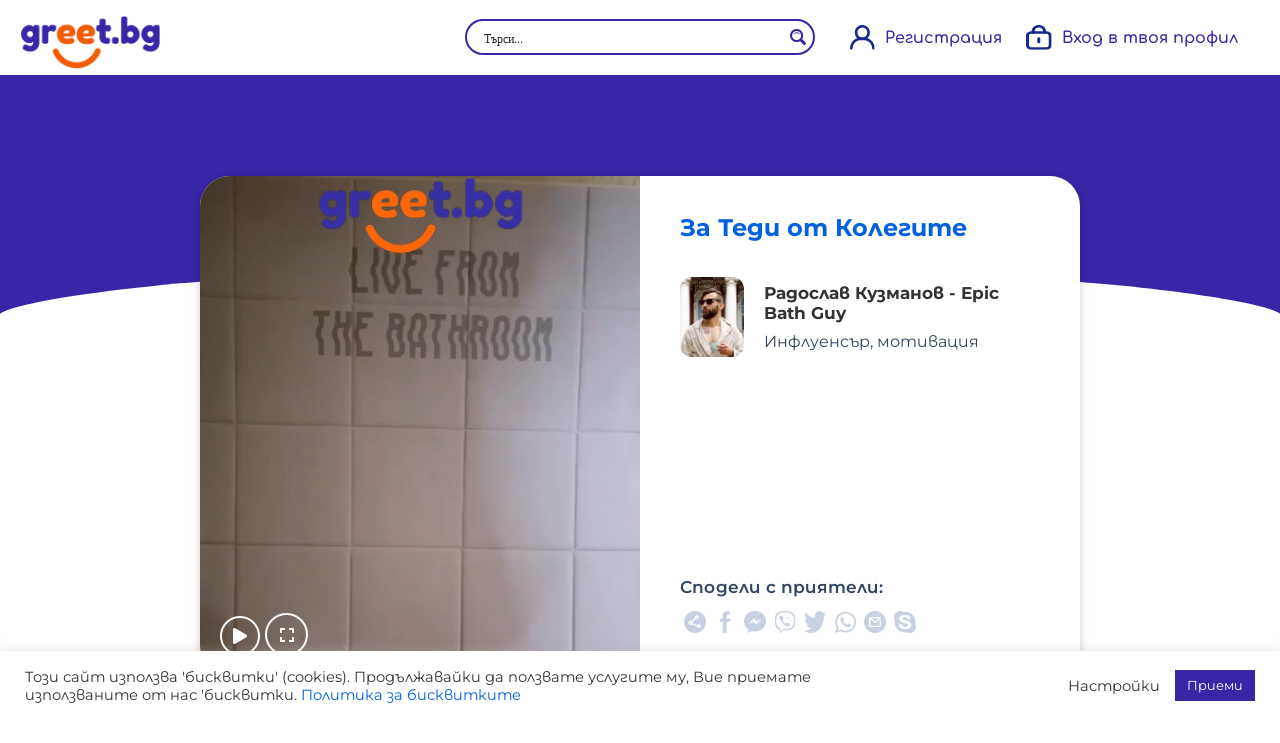

--- FILE ---
content_type: text/html; charset=utf-8
request_url: https://www.google.com/recaptcha/api2/anchor?ar=1&k=6LdyFNwZAAAAAOIsK2INuR4tND9ChALsTe6LBXss&co=aHR0cHM6Ly9ncmVldC5iZzo0NDM.&hl=en&v=cLm1zuaUXPLFw7nzKiQTH1dX&size=invisible&anchor-ms=20000&execute-ms=15000&cb=vgjyg8dq9bbx
body_size: 44769
content:
<!DOCTYPE HTML><html dir="ltr" lang="en"><head><meta http-equiv="Content-Type" content="text/html; charset=UTF-8">
<meta http-equiv="X-UA-Compatible" content="IE=edge">
<title>reCAPTCHA</title>
<style type="text/css">
/* cyrillic-ext */
@font-face {
  font-family: 'Roboto';
  font-style: normal;
  font-weight: 400;
  src: url(//fonts.gstatic.com/s/roboto/v18/KFOmCnqEu92Fr1Mu72xKKTU1Kvnz.woff2) format('woff2');
  unicode-range: U+0460-052F, U+1C80-1C8A, U+20B4, U+2DE0-2DFF, U+A640-A69F, U+FE2E-FE2F;
}
/* cyrillic */
@font-face {
  font-family: 'Roboto';
  font-style: normal;
  font-weight: 400;
  src: url(//fonts.gstatic.com/s/roboto/v18/KFOmCnqEu92Fr1Mu5mxKKTU1Kvnz.woff2) format('woff2');
  unicode-range: U+0301, U+0400-045F, U+0490-0491, U+04B0-04B1, U+2116;
}
/* greek-ext */
@font-face {
  font-family: 'Roboto';
  font-style: normal;
  font-weight: 400;
  src: url(//fonts.gstatic.com/s/roboto/v18/KFOmCnqEu92Fr1Mu7mxKKTU1Kvnz.woff2) format('woff2');
  unicode-range: U+1F00-1FFF;
}
/* greek */
@font-face {
  font-family: 'Roboto';
  font-style: normal;
  font-weight: 400;
  src: url(//fonts.gstatic.com/s/roboto/v18/KFOmCnqEu92Fr1Mu4WxKKTU1Kvnz.woff2) format('woff2');
  unicode-range: U+0370-0377, U+037A-037F, U+0384-038A, U+038C, U+038E-03A1, U+03A3-03FF;
}
/* vietnamese */
@font-face {
  font-family: 'Roboto';
  font-style: normal;
  font-weight: 400;
  src: url(//fonts.gstatic.com/s/roboto/v18/KFOmCnqEu92Fr1Mu7WxKKTU1Kvnz.woff2) format('woff2');
  unicode-range: U+0102-0103, U+0110-0111, U+0128-0129, U+0168-0169, U+01A0-01A1, U+01AF-01B0, U+0300-0301, U+0303-0304, U+0308-0309, U+0323, U+0329, U+1EA0-1EF9, U+20AB;
}
/* latin-ext */
@font-face {
  font-family: 'Roboto';
  font-style: normal;
  font-weight: 400;
  src: url(//fonts.gstatic.com/s/roboto/v18/KFOmCnqEu92Fr1Mu7GxKKTU1Kvnz.woff2) format('woff2');
  unicode-range: U+0100-02BA, U+02BD-02C5, U+02C7-02CC, U+02CE-02D7, U+02DD-02FF, U+0304, U+0308, U+0329, U+1D00-1DBF, U+1E00-1E9F, U+1EF2-1EFF, U+2020, U+20A0-20AB, U+20AD-20C0, U+2113, U+2C60-2C7F, U+A720-A7FF;
}
/* latin */
@font-face {
  font-family: 'Roboto';
  font-style: normal;
  font-weight: 400;
  src: url(//fonts.gstatic.com/s/roboto/v18/KFOmCnqEu92Fr1Mu4mxKKTU1Kg.woff2) format('woff2');
  unicode-range: U+0000-00FF, U+0131, U+0152-0153, U+02BB-02BC, U+02C6, U+02DA, U+02DC, U+0304, U+0308, U+0329, U+2000-206F, U+20AC, U+2122, U+2191, U+2193, U+2212, U+2215, U+FEFF, U+FFFD;
}
/* cyrillic-ext */
@font-face {
  font-family: 'Roboto';
  font-style: normal;
  font-weight: 500;
  src: url(//fonts.gstatic.com/s/roboto/v18/KFOlCnqEu92Fr1MmEU9fCRc4AMP6lbBP.woff2) format('woff2');
  unicode-range: U+0460-052F, U+1C80-1C8A, U+20B4, U+2DE0-2DFF, U+A640-A69F, U+FE2E-FE2F;
}
/* cyrillic */
@font-face {
  font-family: 'Roboto';
  font-style: normal;
  font-weight: 500;
  src: url(//fonts.gstatic.com/s/roboto/v18/KFOlCnqEu92Fr1MmEU9fABc4AMP6lbBP.woff2) format('woff2');
  unicode-range: U+0301, U+0400-045F, U+0490-0491, U+04B0-04B1, U+2116;
}
/* greek-ext */
@font-face {
  font-family: 'Roboto';
  font-style: normal;
  font-weight: 500;
  src: url(//fonts.gstatic.com/s/roboto/v18/KFOlCnqEu92Fr1MmEU9fCBc4AMP6lbBP.woff2) format('woff2');
  unicode-range: U+1F00-1FFF;
}
/* greek */
@font-face {
  font-family: 'Roboto';
  font-style: normal;
  font-weight: 500;
  src: url(//fonts.gstatic.com/s/roboto/v18/KFOlCnqEu92Fr1MmEU9fBxc4AMP6lbBP.woff2) format('woff2');
  unicode-range: U+0370-0377, U+037A-037F, U+0384-038A, U+038C, U+038E-03A1, U+03A3-03FF;
}
/* vietnamese */
@font-face {
  font-family: 'Roboto';
  font-style: normal;
  font-weight: 500;
  src: url(//fonts.gstatic.com/s/roboto/v18/KFOlCnqEu92Fr1MmEU9fCxc4AMP6lbBP.woff2) format('woff2');
  unicode-range: U+0102-0103, U+0110-0111, U+0128-0129, U+0168-0169, U+01A0-01A1, U+01AF-01B0, U+0300-0301, U+0303-0304, U+0308-0309, U+0323, U+0329, U+1EA0-1EF9, U+20AB;
}
/* latin-ext */
@font-face {
  font-family: 'Roboto';
  font-style: normal;
  font-weight: 500;
  src: url(//fonts.gstatic.com/s/roboto/v18/KFOlCnqEu92Fr1MmEU9fChc4AMP6lbBP.woff2) format('woff2');
  unicode-range: U+0100-02BA, U+02BD-02C5, U+02C7-02CC, U+02CE-02D7, U+02DD-02FF, U+0304, U+0308, U+0329, U+1D00-1DBF, U+1E00-1E9F, U+1EF2-1EFF, U+2020, U+20A0-20AB, U+20AD-20C0, U+2113, U+2C60-2C7F, U+A720-A7FF;
}
/* latin */
@font-face {
  font-family: 'Roboto';
  font-style: normal;
  font-weight: 500;
  src: url(//fonts.gstatic.com/s/roboto/v18/KFOlCnqEu92Fr1MmEU9fBBc4AMP6lQ.woff2) format('woff2');
  unicode-range: U+0000-00FF, U+0131, U+0152-0153, U+02BB-02BC, U+02C6, U+02DA, U+02DC, U+0304, U+0308, U+0329, U+2000-206F, U+20AC, U+2122, U+2191, U+2193, U+2212, U+2215, U+FEFF, U+FFFD;
}
/* cyrillic-ext */
@font-face {
  font-family: 'Roboto';
  font-style: normal;
  font-weight: 900;
  src: url(//fonts.gstatic.com/s/roboto/v18/KFOlCnqEu92Fr1MmYUtfCRc4AMP6lbBP.woff2) format('woff2');
  unicode-range: U+0460-052F, U+1C80-1C8A, U+20B4, U+2DE0-2DFF, U+A640-A69F, U+FE2E-FE2F;
}
/* cyrillic */
@font-face {
  font-family: 'Roboto';
  font-style: normal;
  font-weight: 900;
  src: url(//fonts.gstatic.com/s/roboto/v18/KFOlCnqEu92Fr1MmYUtfABc4AMP6lbBP.woff2) format('woff2');
  unicode-range: U+0301, U+0400-045F, U+0490-0491, U+04B0-04B1, U+2116;
}
/* greek-ext */
@font-face {
  font-family: 'Roboto';
  font-style: normal;
  font-weight: 900;
  src: url(//fonts.gstatic.com/s/roboto/v18/KFOlCnqEu92Fr1MmYUtfCBc4AMP6lbBP.woff2) format('woff2');
  unicode-range: U+1F00-1FFF;
}
/* greek */
@font-face {
  font-family: 'Roboto';
  font-style: normal;
  font-weight: 900;
  src: url(//fonts.gstatic.com/s/roboto/v18/KFOlCnqEu92Fr1MmYUtfBxc4AMP6lbBP.woff2) format('woff2');
  unicode-range: U+0370-0377, U+037A-037F, U+0384-038A, U+038C, U+038E-03A1, U+03A3-03FF;
}
/* vietnamese */
@font-face {
  font-family: 'Roboto';
  font-style: normal;
  font-weight: 900;
  src: url(//fonts.gstatic.com/s/roboto/v18/KFOlCnqEu92Fr1MmYUtfCxc4AMP6lbBP.woff2) format('woff2');
  unicode-range: U+0102-0103, U+0110-0111, U+0128-0129, U+0168-0169, U+01A0-01A1, U+01AF-01B0, U+0300-0301, U+0303-0304, U+0308-0309, U+0323, U+0329, U+1EA0-1EF9, U+20AB;
}
/* latin-ext */
@font-face {
  font-family: 'Roboto';
  font-style: normal;
  font-weight: 900;
  src: url(//fonts.gstatic.com/s/roboto/v18/KFOlCnqEu92Fr1MmYUtfChc4AMP6lbBP.woff2) format('woff2');
  unicode-range: U+0100-02BA, U+02BD-02C5, U+02C7-02CC, U+02CE-02D7, U+02DD-02FF, U+0304, U+0308, U+0329, U+1D00-1DBF, U+1E00-1E9F, U+1EF2-1EFF, U+2020, U+20A0-20AB, U+20AD-20C0, U+2113, U+2C60-2C7F, U+A720-A7FF;
}
/* latin */
@font-face {
  font-family: 'Roboto';
  font-style: normal;
  font-weight: 900;
  src: url(//fonts.gstatic.com/s/roboto/v18/KFOlCnqEu92Fr1MmYUtfBBc4AMP6lQ.woff2) format('woff2');
  unicode-range: U+0000-00FF, U+0131, U+0152-0153, U+02BB-02BC, U+02C6, U+02DA, U+02DC, U+0304, U+0308, U+0329, U+2000-206F, U+20AC, U+2122, U+2191, U+2193, U+2212, U+2215, U+FEFF, U+FFFD;
}

</style>
<link rel="stylesheet" type="text/css" href="https://www.gstatic.com/recaptcha/releases/cLm1zuaUXPLFw7nzKiQTH1dX/styles__ltr.css">
<script nonce="w04WCZQmZ9P7DXEAnZgQvA" type="text/javascript">window['__recaptcha_api'] = 'https://www.google.com/recaptcha/api2/';</script>
<script type="text/javascript" src="https://www.gstatic.com/recaptcha/releases/cLm1zuaUXPLFw7nzKiQTH1dX/recaptcha__en.js" nonce="w04WCZQmZ9P7DXEAnZgQvA">
      
    </script></head>
<body><div id="rc-anchor-alert" class="rc-anchor-alert"></div>
<input type="hidden" id="recaptcha-token" value="[base64]">
<script type="text/javascript" nonce="w04WCZQmZ9P7DXEAnZgQvA">
      recaptcha.anchor.Main.init("[\x22ainput\x22,[\x22bgdata\x22,\x22\x22,\[base64]/[base64]/[base64]/[base64]/[base64]/[base64]/[base64]/[base64]/[base64]/[base64]/[base64]\\u003d\\u003d\x22,\[base64]\\u003d\\u003d\x22,\x22I2BeHsOKMFHCkMKcwpLCvcO0c8KVwo7DhWPDnsKWwqPDkWNmw4rCisKfIsOePcOIRHRUFsK3YxtbNijCglFtw6B5GxlwLsO8w5/Dj37Dj0TDmMOFBsOWaMOPwrnCpMK9wpPCnjcAw41Uw60lcmkMwrbDgsKlJ0YDRMONwop5ZcK3woPCki7DhsKmK8K3aMKyXMKvScKVw5dzwqJdw7wBw74KwosvaTHDjiPCk35Kw649w54OCD/CmsKJwpzCvsOyJlDDuQvDscKrwqjCuhJhw6rDicKxJcKNSMOhwpjDtWN/wqPCuAfDj8OcwoTCncKVGsKiMiARw4DClHR8wpgZwp9IK2JOcmPDgMOnwrpRRw1Fw7/CqATDriDDgS0CLkV3MxABwr9Qw5fCusOiwrnCj8K7RsORw4cVwpkBwqERwovDpsOZwpzDmsKFLsKZESUlX1RET8OUw4xRw6MiwrEkwqDCgzEwfFJuacKbD8KTbkzCjMO/RH50woXCr8OXwqLCpG/DhWfCjMO/wovCtMKnw6cvwp3DrsOqw4rCvj54KMKewozDicK/[base64]/[base64]/[base64]/ClsObJFoFw6MSQhtcVMKIwr3Cu1dOCsO+w53CnsK4wp3DnyXChcO/w6/DjMOLIsORwp/DhsKZAsK2woPDmcOLw7Yka8OEwp4yw6zCrxxIwqoywps0woYJQj3CsAtjw4cmWMOpUMOtVsKnw45AN8KsUMKbw7TCnsOPSsKew6vCnxocWBzChWTDrgnCiMK0wrFywr0NwoIQQsKcwoR3w7ISPk3CjcOQwpPCnMO8woHDlcOZwpPDqkLCucKHw7NZw5cyw5/DuG7CizvDlRlXQMOQw7FEw4PDvi3DpUnCsRoWdUDDiVfDm0w/w6UybV7CmsOew5nDicOVwqNFOcOmDsOEBMOeAcKnwr0zwoMFOcOjw7Izwp/DnFc6G8Oub8OMMsKtIjPCi8KtD0fCv8O4wq3Ch2LCiEt/dcOewpzChwowch9JwofCtMOQw554w4UDwqrDhD4yw6LCk8O1wqhSRHbDk8KmMEx3FUPDpcKEwpc/[base64]/[base64]/Dm8O4w6XCgsKyYmV5ThbCrxrCmcKYHijDrQfDhQzCssOlw7BEwppYw6fCiMK4wrrCiMKkWkzDqMKMwpd3CBorwqchIsOnGcKuO8KIwqB7wp3DucO/w5B9VcKUwqfDlAUDw4zDi8OOfMKawq0pXMKKasKOK8Kqd8ONw67Dh1HDjsKEFcKFRTXDqAHCnHRywoFkw67CqXPCulbClMKfdcOdbQ/DqcObL8KOasO+Hi7CvsKowpTDkldtA8OXCsKyw7/DtgXDucOHwpDCgMKHTsKBw7DCmMOjwrLDqQ5URcKzUMOYBiA2b8OsTg7DjSTCj8KqUcKLWMKdwqnCkcOlBAfCi8KZwpLCiTFIw5HDrUkXYMONQBhtwrjDnCjDh8KMw5XCqsK1w6gLJMOnwpPCuMKiSsOnw7whwqPDncOJwojCp8O2AxA9wpVGSV7DnHPCm3DDkB7Dt0/DtcOEYCMKw6PCp0/DtkNvS1fCicK3DcOQw7zCqcKXbsKKw5bDqcOUwotoblVlQkINFhk8w6DCjsOBwpXDszc3BShEwqvCmAA3ccKkCRlRAsOyelgLXnPCn8ODwodSKynDtDXDk1vCvsO4Y8OBw5s6e8ODw6XDmGDClzjCpAXDg8KeFFkQwo1/w5DCqXXCiBknw4oSIioYJsKkLsOhwovCosOtdQbDicKyeMKFw4QSYMKhw4ECw7PDvRgrRcKKZCF/VsO+wqtPw5bCpgXCukgKLVzCjMKNwoEmwqvCvHbCs8KtwoJqw6hxIgzDtX9ewoXCtsOaFsKSwr0yw6pzQsKkSmArwpfCmy7DnMKEw6E3TB8ycGLDp3PCmitMwrvDkT/[base64]/w6dTw5vChsKmw7LDvcOeEUl8wqFlwqZCM8K4e0LDgyzDlTZ6w5bDocKbJsKpP3xXwq9jwpvCji0QdicKHhBzw4TDmMKsIMOVwrHCm8KZHQA7DzZDClPDhg/DjsOtdnDCrMOFDsKqR8OJw6wBw51LwpLDvU9/esKawoohB8KGw7vCrMOcCcOcVBbCqMK5BAjCg8OkAcOVw4bDlHfCkcOTw63Dl0XCghXCtlvDsTEywrQLw7tkTsOxwqMXcyZEwonDiAfDhsONbcKQH3XDoMK+w7HDomkFwpR3RcOzwqMRw4MGDMO1A8Opwp1sIHAdI8ORw4V2fsKSw4XDusOCJ8KVIMOkwp/CnUUsPiwJw7NWSlTDtzjDoUt+w4zDumR6XcOGw4PDicOvw4Fiw5PCrxJ7KMKQDMOAwroawq/Dt8KGw77DoMKzwrvCrcOsZ0XDiipATcKhOGt8c8OwOsKjwoHDn8OKdRHDq3bDowbDhTFVw5sUw7RZCMKVw6vDvWtUNlx8wp4uOgkcwpvCvEk0w5IBw5Yuw6ZvAsOOeHEXwpTDtWXCicOQwpLCicO7wolDCzrCrEkTw4TCl8OXwpcLwqoOw5nDvEjDi23Co8O/H8KDwrIPfDZlecOAIcKYfwNrVVVjU8OXP8OKS8OXw7tcNQtpw5vCtsOCTcOKMcOHwpbCrMKTw6vCi1XDuysbaMOYTsK6GsK7CMKEHMKZw5FlwrdLwqrCgcOhQRMRdsKnw7zDpVPDlFtgP8OvEiAmPkzDgD4CHUvDpz/[base64]/wqh1aMKUKsKhLSweLS87wp8yw7rDiUPDpQI6wrjCkMOLb1wadMKiw6PCrGIiw4sBeMOfw7/Co8K9w5bCn0bCl31rdWlMWsKeIMKYbsKeb8K0w7I/w61MwqU7d8KfwpBiJsKbLHZ/XMO6wrEdw7jCnRY2eAlzw6U3wpzCgTJrwr/[base64]/wrVofMK9w5d7w4EIBcKgPQjDv8K3w7rDkMOpwqjCjw0jwpl/[base64]/CgcKiw5LDm8KrQTwnwrbDhg9XDMODw5bCq1o5GgrCm8K0wpgnwpDCmHhTW8KHwqzDt2bCt3N3w5/[base64]/w5Y0McKNwqXDvXfCvcOaw7wzw6HCgMK3wpHCnwxswrTDoyppIsO7HCZgw6DDosK+w7DDuyQAZMKmAcKKw5hHcsKeOGRmw5YqXcO5wodhw6YmwqjCjUxlwqrDrMK9w57ChsKxFU8oEMO8JQvCtE/DugEEwpTCpcKzwqTDimfDjsKmDVrCmcKwwqXCusKpdlDCpwLCqls2w7jDusKRC8OUVsK7w7cCwo/DksOvw7wRw53CsMOcw6HCl3jCom1MZ8OiwosbJ3fChcKnw4fCn8OIwr/[base64]/wrQqwpfCq8OywqJXOj1NBsOkc0kUwqzCig5oWy1/[base64]/wpJoZi/Cr8K3w5AfXgzDsjTDksOFGWzDjcK2LxhQVsOoKBZsw6rDg8O0eTg4wpwoE3kMwrdtDgjDksOQwowUBMKYw73Ci8KGUxPCgsOUwrXDpxLDs8O8w70Gw6IeP1LDiMKqZcOoeC/Cs8K/TGLCiMOTw4pvSDIqw60AOxVxUMOKwoxmworCn8Orw5dSax3Cr2Jdwo53w7NTw6xaw6sPw5nDv8Krw7gHJMKESj3Cn8KHwoYxw5rDmFDCmcK/w7IkZjURw6fDrcKrw4V2CzRbw63CpFHChcOedsKpw4/Cq1d1woh7w78Cwr7Ci8K8w7lHdm7DjXbDiCDCgcKCdsKPwoY2w4HDlsOKYCfCkGHCj0/DjVvCmsOKTcOnTMKTXn3DhMKfw6fCqcOZAcKqw5bDtsOvXsKNGsKLJsOWw55OScOcF8OFw63CksKDwoIbwoN+wooJw7MRw47DisKvwpLCpcKqRQsCES9qZGhawoQqw6PDmcKpw5PCoU/Ci8OdVjY3wrJrKEUPw5tPbmrDpC7CoQ0Zwr5Uw7cCwrNkw6U6w73DihEpLMO4w5TDuXxRwo3CiUPDq8K/R8Olw63DtMKbwo7DgMOlw7LCpRDDiw8mw6nDhhMrG8O3w4p7wrjCs1jCq8KyVMKOwqjDuMOjIsKvwrtPFyfDnMOXHwt8MHxrN2QrLVbDtMOlXzElw6ddwq8hCBdowrTDtMKaQWB9RMK1K3wcZSEDUMOiWMOyVcKOLsKVw6YOw7BHw6ggwp8fwq9UfhkbI1VAwrI/ehbDlsKQw7BjwoHCh13DtDjCg8Onw6jCjGvCs8ODZsKAw5I6wqXDnF8EFBcdN8KgKCJcCcOWLMKqZRzCqTjDrcKOOBhrwpgwwqsCwprDncKTCV8vWsORw7LDgArCpS/Ck8K3w4HCvnRYCwoCwqBpwpHCgkHDgEjCpAtXw7HCnEvDsF3DnQjDpMOlwpMkw7pWBmvDgcKJwoMZw68ETsKnw7vDhcOvwrfCvCNVwpnCksO/DcOSwq3CjsOUw51pw6vCssOtw4gdwqnCtcOWwrlQw77CsWAxwqvCk8KFwrV8woEQw6kIcMOvZyPDgWnDjcK6w5sCw4nDqMKqTV/CtcKUwo/[base64]/[base64]/CrMONw6bDvxdfLMKATBMaw6kaw4bDlQ7CrMKYw5stw5fDsMONY8O1NcK6FcOnRMKxw5ERccOLSTQuVsOFw6HCmsO3w6DCgsKBw5zChsO9JEZmKW7CiMOxNDRHbzwXWzdsw7vCrcKXOg3CisOdP0/Ct0NswrEUw7DCp8KZw6NcCsKlw6RSVzTCisKKw7pPGkbDmFBgwqnDjsO/[base64]/CvMKnw6RRwq9pw6HDhSoow4wKwrbDtgd2UMOWYsO4w53DncObWBlkwozDhwdFWDxPGw3CocKwbsKISQITQMOCcsKAwqzDi8O0wpjDssK5O07ClcOtAsO0w67DsMK9WU/DnRsOw7TDsMOUTy7CpcK3w5nDoFbDhMOoZsOUe8OOQ8Kiw4bCucOILMOhwppfw78beMO2w7VTw6kMSn5TwpJ6w6bDr8OQwoZVwoPCnMOOwqR8woTDp2bDl8KPwpLDqWAIbsKUw6HDkF9Gwp9mdcO2w6E9B8K2Cxdcw5wjTsOxPS0cw5k/w6ZIwoN3cRpzEz7DicKCWR7CoQssw7rDtcKWwrLDkGrDqTrCgcO9w6l5w4vCmXE3MsOLw7sxw4HCihPDiTjDg8Otw6rDmjTClMO/woTDgm7DjcO+wqrCk8KEwp3Cr2wveMO+w5sfw7fCmMKGXS/CgsO9UFjDmhHDnAICwoXDqTXCrFPDq8K0FGHDlcKAwoRMIcOMGA0tJivDsUwVwoNcFjvDskLDvcOww54owoFjw6RnBcKCwplqNcKrwpJ+ch8nwqHCjcOse8OKNhxmwqwxTMKNwqAlD01/[base64]/[base64]/w7J1w6XCmTNKPRdpO8KxEMKONsKqQFAXU8OLwofCm8OYw5YRO8K6AsKTw77CtsOAK8Oaw4nDv3BgDcK6U3YqcsO5wo9SSlPDpMK2wo5uVHJhwqFUScOxwopZIcOawr3DsmcGNkZBwohsw44iCzIZYMOyRsKAHCzDjcOhwqXCjXwIM8K/[base64]/FsKUwoDDtwxJwrd6wrsVwoEewpjCjsKAwpjCj13DuEPCnW52b8KbdcKHwpFLw6TDqzLDqsOffMOFw6soTxUqw6oMwpcrSsKAwpgxJislw7rCpnw5Z8OmCmLCqRt/wrAVeA/Dr8OWTcOqw7TCgiwzw43CsMK0WR3DhV5+w4wAWMKwYsOGQykzBsKcw7LDlsO+GlNGTxA9wonCmW/Cm3/[base64]/wqrCm2Rcw6PCs8OOSMOxb8Knfwdvw57DoTPCn3PCu3s0c8Kzw6xKVzYRw5twTzTCriE/WMKow73CmjFow6HCnhTDgcOlwr7DgRHDl8KpIsKXw5fCpSrDgMO+w4nCjWTCnQlFwqgTwrI4GHXCksORw6LDisOtf8O6NCzCnMKSTT0rwp4iSDXClSfCt0hXPMOhaVDDsF3DoMK5wp/[base64]/[base64]/ew1TwpE3PMKlw73CncKywpMfw7HDjzBLwplew4ZObRlbJcOiVhzDgTTCvsKUw5ALw5BFw6tzREJmNMKzABPCiMKmNMOHHUEORR/[base64]/Du8OWwqLDpMOjwoXDoGhow6/CpMK7wr9vwrjDpCBVwqfDgMKNw69Lwps8JMK7PcOGw4XDpkFkQwBlwr7DgMKjwoXCkALDoEvDlw/CrWfCoz7DgBMkwrcOVB3CqsKGw4jDkcOww4ZSAy/DjsK4w4nDmW9pCMK0w4PChx5WwpN2J2JxwrAoCDXDnFs5wqk/[base64]/w7NRLcOMGhrCqcKofcKhw5/CoMKmGWMfC8O7wojDrnVuwq/CpFvCocOQHMODHlbDgEbCpn3Cs8K/M2DDplMXwoZGXExYFsKHw4BkJ8KAwq/[base64]/w6nDg3TDksOxD8O0wpfChRzCvy1baMOkHwBSOsOiw51Vw6cdwq3Cs8O1bTN3w7HCgATDpsKzUDJ9w7jCtmbCjMOawp7DrlLCnRMADE3DnQsyFsOswqbCjRbDmcOvHiDChwZNJxRNV8K/SHjCusOmwrJrwoUlw75/BMKgw6fDrsOvwrjDvG/Ch0RjA8K6PMO9FH/[base64]/H3giw6Mkw5jCjSHDkMOSw6wfRWxfwod8w40bwrLDoj7CisOQw5UVwrYpw4HDt21nO3fDgCvDpjcmMQ1DV8KOwpw0VsOYwoHDjsKqNMOcw7jCu8OsTz9tMBHDjMObw6kbSiLDn2BvAD5ZRcOgDDnDlsOyw4IfXRoURifDm8KJBMKuHcKLwq/Ds8O/MUrDmXbDkxUywrLDp8OcZ0XDpSkAQknDnC4PwrMlFsK7OTfDtwTDusK7fF8dHnLClR8uw7AdcVwyw4hEwpEnYFTDgcKmwoPDjDJ/c8OSPsKARMOBd1k2NcKxMMKSwpwJw4PCoxNxKTfDohcjDsKoAHxzDxc5W0UoGQjCk3/DhmbDvh0ewp4ow5FxWcKIBlR3BMKrw7bCl8O1w7XCqz5Yw74GT8OuZ8KfVnHCrwt6w5RycHTCqS3CtcOMw5DCvlJPEjTDtyZjXcKOwrZnLmR+EzoTUWcVGE/[base64]/DrHUjwp0BwoXClHbCiSdOwqTDqyzChsKIdC1nfTbCo8KdT8OmwrYZK8K/w6rClSbClsKlL8KaASPDolQHwpnCmAvCkyYCRMK8wo3DrQvClsOyG8KEVDY2ZcOww6oHXSjCmwbDt3YrGMOxFcK0wpPDnn/Dv8ORGWDDrQbCiR4gYcKpw5nCuxrCo0vCr37CgBLCj2jCpkdfJzPCqcKfL8OPwpnCsMOmQQwnwojDrcKYwrNqcks2OsKkw4B8McOXwqhfw6zCisO6BHhfwpPCgAs4w7zDl39HwqAjwrt/N0PCrMOBw6LCjsKYdjTCqHnChsKdE8OewqtJfkvDpX/DonQBHcKqw7F6F8KNHwXDg0TDrBISwqlEI07DgsK/wqxtwpbDkE3DkjsoHCtHHsK0cSsCwrZFNsOfw4d9w4N6WApww6MAw5/[base64]/DtDkJNcONLMOgDz9xwqNZZsKaPMOFayN5Ji3DhiHDgBfCuE7DoMK/[base64]/CtMKfBz5XbWnDl8KdwoMjw7PCqsOkOX8Lw4F0ZMOtVsKZQi/DgRE8w5lxw7fDocKDGcOBdioUwrPCgD9vw5nDjMOmwo7CvEU3fCvCoMKsw5R8IFxSIcKjPy1Jw7ZXwqwneVPDhMOxKcKiwrp/[base64]/CocOuKMOrwpbDgRLCi2bCgiTChcOgAQ19woVTfyEZwrbDiik6XA7CkcKZO8KIPFXDnsOYFMOAXsOkEFDDniDDv8OOe3N1UMKLRcOCwpLDl03CoGAzwojDmcO8bsO/w5DCpGjDlsOQw4bDtcKfPcOQwqDDvxhuw5xvLMKIw7TDhmNcWnLDh1pWw7HCg8KWZ8Orw4/[base64]/DrmNpw4o6chvCscKxSnE3w7c1CMOxE8Otw57DlcKtcx5qwqFAwrMuNcOsw6QIC8KBw61QbMKLwrNHWsOJwoF5FsKsCsOpH8KmFMKPeMOsJynCl8Kyw6Z7w6HDujrCknjCmMKnwpQ6dUgKG1nChcKWwp/Dlx7CgMKUYsKbQB0CXcKMwqF1NsOCwr43acO0wp1KdcOeM8O3w4suMMKWHMOKwqbChnRXwowGTjnDpnPCksOHwpfDoXIhXTHCosO4woh8wpbCp8O9w4/DjUHCni1oImcqI8OqwoRxO8OHwobCvsObfcKpP8O+wqQSwoDDgQXDtcKhcHkdBQ/DlMKPBMOFwrbDk8KjcCrClSHDpmVNw63CjMOQw7EIwrzDj1/DtGfDuwRGVGFFJsK4a8OyQMOBw7oYwoonJg3Ds3Frw75/FX7DhcOiwoMabsKCwqEiTk9iwp1Tw78UQcOzYxHDtjEza8OBOSISdsKCwrcXw7PDrsO3eQnChijDsRPCtcOnEgnCrsKhw7rCulXDhMOtwpLDmwtOwobCpMOTJT9Ewp0ow6krWQvDsHJyJMOjwpRJwr3DmkRFwqNaIMOPYMOvwprCi8KEw7rCm24gwrB3wo/Ck8O4wrbDt3nCmcOIT8Kvwr7CgzROKW8gDy/Cp8KgwoEvw6Z7wqkTHsKoDsKPw5nDjCXClToPw5IRN13DpMOOwoFRc0hZGMKNwok0W8OfUm1bw786wq1yH2fCqsOXw4LCq8OKcxlGw5DDp8Kdw5bDixPDiHfDvXfDosOLw6AGw4oCw4PDh0zCnm8LwpwpSArCi8K9OSjCo8O2GCvDrMKXcsKwCk/[base64]/DrcOfwqDDvsOGwqfCu1dib8K3wrQmdToNw7nDjx/[base64]/[base64]/ClMOqJwjCmcO3NsKpw690R8K6wrhhw61awpzCnMO8wowDTjHDscOaInQdwq/CkAd5NcOWMl/DgEk2eU/DtMOfdFrCq8Kew5p6wofCm8KvMMOIeSXDnMOuIldzJ30mXsOQD3IIw5xlM8OXw6LCkGtsNV/ChQfCpkg+VcKvwr5RelMcbBTCk8KRw5gDLsKKX8OZfUtKw4B+wovCtQjDscKUwoDDkcK9w6HDpSlCwpbCr2EnwoXDpMKnWMK5w4PCvcKSdXXDo8KaVsK4KcKDw7BCJMOiNRrDrsKdKyfDgcOkwp/CgsOYLsO5wozDiUbCkcKfV8K8wrM2AjjDk8OjNsOmwptgwo5nwrcWEsKqdHVdwrxPw4ZfOMK9w5nDn0gDUcOwWDNAwpjDocKawrgRw6BlwrgzwrXDiMKYTsOhIcOAwq50wqzCsXnCk8OHD2V9SMOmG8KkSXBpSm/CoMKVQMOmw44uPsKCwodGwpwCwqp1OMKSw7vCosOGw6wvHMKObsOcdRrDj8KNw4nDn8KWwpHCkW4HJMKdwrrCkFEQw5fDvcOpLcOjwqLCsMOXTDRjw4bCiyElwr3ClcO0VHgWXcOXGSHCvcO4wr/[base64]/DjUbDv8OGwpjDum7CgMOrKDNsYHrCu3XDkcKvDcKwSSDDpsKcKy8yVMO8KEHDtcKTbcO5w7NjPGodw7nDh8KXwpHDhEEYwoLDoMK1JcKfJMK8Rw/DuHRyRyTDgEjCpQTDnXFMwrQ2GsOvw5cHCcOKScKlAsO1wotQOh3DmcKFwop4OMOEwqVawovDoSVvw5rDiw9qRzlhPwrCocKpw4tOw7rDrsO5w58iw4zDlnE8w6kjTMKtUcORZMKCw5TCvMKjCgbCqVcLwoAfwrQJwr40w4JZDcOtw7zCpAM2PsODBkLDs8KiDF/DiEtAW2HDrDfCgH7CrcK8wqB4w7B0HQjDtBgMwo/CqMKjw4tDTcKlZSnDmDPCm8Oyw4Q4WMOPw75sesOuwqnDuMKAw6nDpsKpw5hWw6IQdcOpwp03wqfChhdsP8OtwrPCjSRhw6rCjMODI1Rmw4JJw6PCjMK8wo1MA8K1wqhBwr/Dp8O+IsKmNcOJw54rURDCisOcw7FcfjfDmXfDsj4cw7zCvHg0woPDgMOrPcK2UzUPwqbCvMKIZRjDicKYDV3Dg1XDijrDhSMIeMKMOcKxSMKGw7p1w7ZMw6HDo8K2w7LCmhbCmcOHwoA7w6/Dh0HDvVpgNTUeRyHDgMKAw58yIcOuw5t1wqYnw5geXMK5w7XCr8OYbzApOMOAwpJ8w6rCpg55GsONbHDCmcOCFsKiScOWw5JWw6NNW8OQC8K4E8ODw5LDi8Kvw6rDmsOpJmnCisOFwrMbw67Dtn9Mwr1uwpXDowwwwo/Cq0pjwoLDr8K9Zg8+CMKqwrVeE0LCsFHDosKYw6UNwpDCtkPDicKCw54UfwwJwpo1w73Cv8KvGMKIw5XDq8Kgw5Nrw4TDhsOwwq4ID8KBw6YMw4HCp1MRHSszw73DsUAew57CjsKZLsOtwrdEVsKPasO7wpMBw6PDs8OjwrPCli/DixjDtAvDnAnCqMKfWVXDgsKew5pvOErDjTLCuDjDgyvCkhgEwrzCmMKsJ146w5UPw5DCi8OnwpUlEcKNDcKdw4g6wqN8HMKUw43Cl8OMw7JoVMOWeTXClD/[base64]/CkGjCgsO4wpApS8KlQMKVS2Asw7NFw4E6Y3gWWcO+dwLDkzfChMOmUFbCpwvDtz0sH8OSwq/[base64]/Ckk/[base64]/ClnLCo8KUS8OzHMK8w7TCv8OsF8O0wqnCncK0wr9BQxADwqXCh8Kdw5JmWMOAX8Kdwp95UMKVwrNfw4LCl8K+ZcOOw5rDgMKtFyTDhAXDs8K/w6bCssKjYFR8aMONWcOkw7QFwoonVxk2EBJcwq/CjgXCu8KYVzfDpW3CgnUoQljDqg4eFcKUPMOaGz7CrFXDpcKgwr57wr0FXhnCucKow7MdBWLCvQTDsXhbZsO2w5fDtTldw6XCqcOqPHgZw4/[base64]/DgBtXY0PCq8Kdw6DDkcOqw6BhP0LCshPCrmPDu8OGCQ3CuR3Ct8KIw75owovDjMKvdsKYwqU/MhRUwrTDjsKbUAB9BcKef8KuFUDCj8KHwrp8GMKhASgCwqnCu8KpcMKFw5fCh2jCiX4CWQM0eFLDtMKBwqzCs107acOcBMKUw4DDncOSIcOUw5EnZMOlwqwkwo9pwqTCu8OjIMK/wovDncKTIsOYw53DqcOTw4TDqGfDrjZow5kQMcKMwoPDgMKnWsKSw7/DvsOyLRQjw5nDnsOTE8KnX8KLwrMVcMOmHsK1wo1OasKBADBAwrjCmcOFEwJXIcKrw5vDtgcNXwjCi8KIEcOIbilQek/Dl8KlJRVBfGFgEMK8AFzDjMK8ScKfMsO/wofChsOZbC/CrE9Ow67Dj8O/wpXCsMOZRAPDllDDiMO3wpsebA7CmcOxw7DCoMKvA8KMwoR/FWfCg1BPCUjDosOMF0DCuljDjx1Bwrh9aQDCtlR1w7vDuhUfwrXCkMOmw6rCsxrDmMKtw6hEwp/Dn8Klw488wpJtwpDDmA7CuMO9P1c7UsKENCdBHcKQwr3CtMOcw7XCoMK1w4HDlMKtaj3DisOdwoLCpsOVP09ww558O1VGEcOcb8OZYcO+w65dwqBBRhYww57CmgxxwpJww7LCrE5Gwp3CkMOow7rCrTh8LRJeaX3CjsOIIV8bwpVyVcOSw6dGTMOCMMKqw6/DniXDm8KSwrjCiQoqwpzDgV7DjcK9WsKiw7PCsjlfw599FsOOw6paI0bDukMcNMKVwpPDmMOZwo/[base64]/Co3nDjMK6wr7DmmdZa8KHcjbDri/CtMO+wrpWGwHCu8K2MANZMFfDn8OMwoc0w5TDtsO9wrfCg8OTwqbDuQ/Ch0huCmlIwq3ClcO3MxjDp8OEwoBlw53DrsOdwojCkMOCw5jCucOlwoHDu8KXCsO4asK7wp/[base64]/CqMOIw7kUf8KbSxhlX8Ktw7fDhDTCpsK+W8OSw4/DtsOcwp0ZTxnClm7Dhz83wrFTwpHDnsKAw67DpsKDw5rCt11oWcK3emk1b0XDhGEnwp7Dm2jCrlXCjsOHwqRww58/MsKHJcOfTMK7wqlRTArDi8KKw6B9fcOUHTbCpcKwwoLDnsOmRBDCvmcfbsKiw7/CglzCpizCtTrCqMKIL8OLw71DC8OyXh8cAMOpw7TDvMKFwpg1Rn7DmMKww5LCvG7DlkPDgEEYKMOhFsOew5XCmsKVwpbDqnXCq8KGGsKaJn3Dl8KiwppJZWrDsiTDiMKqPSl6w6IOw5dTw5cTw53DoMOCI8OMw4/DksKuZR4qwokcw5MjfcOsI3lcwqp2w6PDpsOIdj0FJ8OFw6/DtMOew7XCmk16BsOpVsKZTwVnXkDCpEkUw5nDt8Oqw73CrMOEw5XDl8KawpE0w5TDhg8zwq4yDgtpXMKhw5fDqiXChQjCpyRgw6vCrsOgAV7CgDtrbwrDrE/CuhEbwoZ1w5vCncKLw5/[base64]/[base64]/[base64]/[base64]/[base64]/Ck8OEbsKEw6TCiQ7DogHCkzBRXsK4XQApw5HCgwFkVMKowqjCtiHDgC4iw7BEwolkVGrCln/CulbDihrCiEXCixjDt8O4wqYTwrV8woPCnz5PwoF4w6bDqWfCpsOAw5bDkMOiPcOpwplTVTpwwrbDjMOew6Ftwo/CgcKzMHfDqxbDvRXCpMO/RMKew7gvw44HwqdRw4RYw7UJw5rCpMKfe8Ohw47DmsOlVcOpQsKfCsOFAMO9w5TDlGlQw7htw4A4woLCkVjDn2XDhjrDjmrChTDDnylbX0Ivw4fCgS/DncOwBx4SBjvDg8KeHRvDjzPDtRDCm8KpwpfDrcKrEz/ClzQnwq4Pw79Owqt4wqVIQsOQVkd3M3/CpMKnw5l/w7MEMsOkwrNqw6nDtV3CucKuKcKAw7jCmcKVEMKkwp/CvsKDA8O0dMK1wovDu8OBwrNhw6kEwq/CpWs2wo/DmQLDtcKvwrlOw77Cu8OXdVvCocO0Gy/CnGnCg8KiCjbDisOPw5nDt1YUwrhow6JAP8K1CEZdfSc0w79lw7nDnBYiQ8OhDsKLacObw6fCuMKTLhrChMOqW8KRNcKRwrkow4tywp7CtsOWwrV/wo3Dh8KcwocxwoXDsWfCsDUmwrkHwo5/w4jDozZUacK+w5vDksOyZ3gMZMKNw5l1w7zCmWA2wpjDncOpwqTCtMOpwofDocKbUsK6w7N/w4h+wrtww53CiA44w7TDvSzDlEbDgT90UcKBwpt9woZQFMKZwoPCpcKdDg7DvzgEb1/CtMKEFsOkwpPDvR/DlGQcesO8wqh/w7EJaxAfwo/DtcKqSsKDVMKhwqEqwqzDq17ClsK5FzfDpRvDsMOSw7lJEz7DhEBgwqFSw7MLaR/DqsOSw648NW7CpsO8VyDDqh8dwq7CjmHCoUrDt0gtwobDvUjDqTUgV35pw5LCiSnCh8KTbz02SsORO3TCjMONw43DthfCrcKoBGlzwqhqwpFKXwbDvC7DtcOpw6Mmw7TCpA3Dh0JXwr3DnQtlOH16wqYQwpbDosOJwrA3w79sQ8OPeFUJPip8NGrCuMKzw4xMwoR/w5PChcOaCMKfKcKgBk7CjVTDhcO5SxI5G0JRw7laAHjDk8KiQsO1woPDg1PDl8KrwpLDicOJwrDCqDvDnMKhUFPDpMKmwqrDt8KNw7PDpsO1ZQ/Cq1jDscOnw5fCusOGR8Kew77DtFc4JhE6d8O0bW8iE8KnAcKoV3Zlwp3CvsO6WsKPRF8Iwp3DhUY2woZBN8KuwqLDuHs/w4EMNsKDw4PDtsOqw7bChMK/[base64]/wpbCnm/DmVHDrig4ZiJzSA4tCMKrwrlywpp9Iz48wqTCniQFw5nCm2VPwqRfOlTCqWsKw4vCp8K1w7dOMyDCknnDj8KfCsOtwoTDgnwjGMKcwr/DocKnczcHwovCjMKNfsOHwqzCij3DjnxnUMKmwojCj8KyVMKuw4JmwoA1VG3CjsKPYkFyHkPDkELDrsOUw43CpcOzwrnCtcOUZsOGwpjDniHCnizDjUhBwqLDv8KBH8KiVMOLQHBHwrAmwpo3dzjDpwh3w5rCqjLCmVtwwoPDiB/Dq35yw6PDrlEGw7ENw5LDmQnCrhAxw4bChEpVCTRRc0TDlBkPFcO4cFHCvcOEe8KLw4EjD8Kuw5fCiMOwwrvDhx7ChGx5JCQMdnwbw67CuGUffAvCt1gAwqDCtMOSw4Z1H8ODw4zDsFoBOMKrWh3Cr3/CgRtqw4TCqcKsP0lfw5/Dk27Cp8OXbMOMw5ETwrVAwoslcMKiFsKYw5zCqcKxJS53wovCnMKHw6QhRMOkw7rCtCbCh8ODw4Ekw4TDvsKMwoPCqsK5w6rDvMKXw5hOw7fDv8O9M0s8T8KIwpTDi8OrwooAOCYowoBGTF/CkXDDocObw7TCgcOwZcK1QlDDnC4Pw4k+w4h5w5jChiLDuMKieRLCth/DhcKywqvCuR7DolvCu8Kpwr5FNVLCmU48wrpuw658w5dgMcOREyFsw7zCjsKgw4XCqQTCri3CsGvCoWPCojxdXcOKJXtjO8Kewo7DqCsdw4/CuhPDp8KrDMK1a3nDlsKyw77CmznDiQQOw4jClR8lSk0JwoMGCcOvOsK1w63CukbCrG/Ck8K1ecK5MyJ0UVgiw6HDv8KHw4LCj0RMYyLDlhQEMcOeMDVuYj/Dp1HDlAcMwoRjwoEracOuwqMvw5NfwpFwa8KacX8uRSrCu07DsTM3W30yWRLCvsKXw6Y7w5LClsOVw5VrworCmcKUPFxOwpjCuyzChVdsIcKILcOUwrjDgMK3wrzCgMOmeVXDi8ObMSrDoCdcOHFqwoUow5ccw7fDmMK8w7DDp8OSwpBFWG/Dqn0jwrLCm8OmdmRbw5t9wqBWwqfCosOVw7PDlcKhPgRrwrdswpVCbFHClMKLw5F2w7tuwrc+WBzDssOpJRNiVSjDrcK/T8OuwozCisKGLcKew6d6CMOkw7JPwqTDtMK5C1NdwoFww71ewpBJw7zDhsOacMKkwqBaYSjCmG0Lw4MZV0ACwo0VwqbDocOJwqXCksKWw7Irw4NGCn3Cu8KHwonDnj/CksObYMORw7zCpcOtCsKcOsO6DwjDncOuFinDgcKAT8OTZFbDscOfY8OOwotwfcOHwqTCol1lw6wiezQfwofDn2LDicOlwrTDiMKUGipJwqfDj8OJwojDv33CgCoHwoZ3FcK4XMO/[base64]\\u003d\\u003d\x22],null,[\x22conf\x22,null,\x226LdyFNwZAAAAAOIsK2INuR4tND9ChALsTe6LBXss\x22,0,null,null,null,0,[21,125,63,73,95,87,41,43,42,83,102,105,109,121],[5339200,488],0,null,null,null,null,0,null,0,null,700,1,null,0,\x22CvkBEg8I8ajhFRgAOgZUOU5CNWISDwjmjuIVGAA6BlFCb29IYxIPCJrO4xUYAToGcWNKRTNkEg8I8M3jFRgBOgZmSVZJaGISDwjiyqA3GAE6BmdMTkNIYxIPCN6/tzcYADoGZWF6dTZkEg8I2NKBMhgAOgZBcTc3dmYSDgi45ZQyGAE6BVFCT0QwEg8I0tuVNxgAOgZmZmFXQWUSDwiV2JQyGAA6BlBxNjBuZBIPCMXziDcYADoGYVhvaWFjEg8IjcqGMhgBOgZPd040dGYSDgiK/Yg3GAA6BU1mSUk0GhwIAxIYHRG78OQ3DrceDv++pQYZxJ0JGZzijAIZ\x22,0,1,null,null,1,null,0,1],\x22https://greet.bg:443\x22,null,[3,1,1],null,null,null,1,3600,[\x22https://www.google.com/intl/en/policies/privacy/\x22,\x22https://www.google.com/intl/en/policies/terms/\x22],\x223nZko/H8Ibg7mBljsS1RZm4Xxl+dV9/hUSa4wc70rzo\\u003d\x22,1,0,null,1,1761991923985,0,0,[76,108,215,2,179],null,[72,159,39,194],\x22RC-jLNid_4wRITKjQ\x22,null,null,null,null,null,\x220dAFcWeA5M9T_8QlucW1GrbZH6SC7-_DAuajQiy800bBdMn6sia2wHWX-XFF3HxCj-55AIta4xg2sZqoqkhyTUVon38uSTwqAV-g\x22,1762074724202]");
    </script></body></html>

--- FILE ---
content_type: image/svg+xml
request_url: https://greet.bg/wp-content/uploads/2020/09/Icon_Register-1.svg
body_size: 1071
content:
<?xml version="1.0" encoding="UTF-8"?>
<svg xmlns="http://www.w3.org/2000/svg" xmlns:xlink="http://www.w3.org/1999/xlink" width="19pt" height="19pt" viewBox="0 0 19 19" version="1.1">
<g id="surface1">
<path style=" stroke:none;fill-rule:nonzero;fill:#18298c;fill-opacity:1;" d="M 9.5 11.648438 C 6.289062 11.648438 3.675781 9.035156 3.675781 5.824219 C 3.675781 2.613281 6.289062 0 9.5 0 C 12.710938 0 15.324219 2.613281 15.324219 5.824219 C 15.324219 9.035156 12.714844 11.648438 9.5 11.648438 Z M 9.5 2 C 7.390625 2 5.675781 3.714844 5.675781 5.824219 C 5.675781 7.933594 7.394531 9.648438 9.5 9.648438 C 11.605469 9.648438 13.324219 7.933594 13.324219 5.824219 C 13.324219 3.714844 11.609375 2 9.5 2 Z M 9.5 2 "/>
<path style=" stroke:none;fill-rule:nonzero;fill:#18298c;fill-opacity:1;" d="M 18 19 C 17.449219 19 17 18.550781 17 18 C 17 14.5 14.148438 11.648438 10.648438 11.648438 L 8.351562 11.648438 C 4.851562 11.648438 2 14.5 2 18 C 2 18.550781 1.550781 19 1 19 C 0.449219 19 0 18.550781 0 18 C 0 13.394531 3.746094 9.648438 8.351562 9.648438 L 10.648438 9.648438 C 15.253906 9.648438 19 13.394531 19 18 C 19 18.554688 18.550781 19 18 19 Z M 18 19 "/>
</g>
</svg>


--- FILE ---
content_type: application/javascript
request_url: https://greet.bg/wp-content/cache/min/1/wp-content/plugins/ultimate-member/assets/libs/select2/i18n/bg.js?ver=1715319408
body_size: 390
content:
/*! Select2 4.0.13 | https://github.com/select2/select2/blob/master/LICENSE.md */
!function(){if(jQuery&&jQuery.fn&&jQuery.fn.select2&&jQuery.fn.select2.amd)var n=jQuery.fn.select2.amd;n.define("select2/i18n/bg",[],function(){return{inputTooLong:function(n){var e=n.input.length-n.maximum,u="Моля въведете с "+e+" по-малко символ";return e>1&&(u+="a"),u},inputTooShort:function(n){var e=n.minimum-n.input.length,u="Моля въведете още "+e+" символ";return e>1&&(u+="a"),u},loadingMore:function(){return"Зареждат се още…"},maximumSelected:function(n){var e="Можете да направите до "+n.maximum+" ";return n.maximum>1?e+="избора":e+="избор",e},noResults:function(){return"Няма намерени съвпадения"},searching:function(){return"Търсене…"},removeAllItems:function(){return"Премахнете всички елементи"}}}),n.define,n.require}()

--- FILE ---
content_type: image/svg+xml
request_url: https://greet.bg/wp-content/uploads/2020/09/Icon_Login.svg
body_size: 1810
content:
<?xml version="1.0" encoding="UTF-8"?>
<svg xmlns="http://www.w3.org/2000/svg" xmlns:xlink="http://www.w3.org/1999/xlink" width="19pt" height="19pt" viewBox="0 0 19 19" version="1.1">
<g id="surface1">
<path style=" stroke:none;fill-rule:nonzero;fill:#18298c;fill-opacity:1;" d="M 13.671875 6.75 C 13.074219 6.75 12.585938 6.324219 12.585938 5.800781 L 12.585938 4.597656 C 12.585938 3.113281 11.199219 1.902344 9.5 1.902344 C 7.800781 1.902344 6.414062 3.113281 6.414062 4.597656 L 6.414062 5.800781 C 6.414062 6.324219 5.925781 6.75 5.328125 6.75 C 4.734375 6.75 4.242188 6.324219 4.242188 5.800781 L 4.242188 4.597656 C 4.242188 2.0625 6.601562 0 9.5 0 C 12.398438 0 14.757812 2.0625 14.757812 4.597656 L 14.757812 5.800781 C 14.757812 6.324219 14.265625 6.75 13.671875 6.75 Z M 13.671875 6.75 "/>
<path style=" stroke:none;fill-rule:nonzero;fill:#18298c;fill-opacity:1;" d="M 15.164062 19 L 3.835938 19 C 1.742188 19 0.0351562 17.507812 0.0351562 15.675781 L 0.0351562 8.171875 C 0.0351562 6.339844 1.742188 4.847656 3.835938 4.847656 L 15.164062 4.847656 C 17.257812 4.847656 18.964844 6.339844 18.964844 8.171875 L 18.964844 15.675781 C 18.964844 17.507812 17.257812 19 15.164062 19 Z M 3.835938 6.75 C 2.941406 6.75 2.207031 7.394531 2.207031 8.175781 L 2.207031 15.679688 C 2.207031 16.460938 2.941406 17.105469 3.835938 17.105469 L 15.164062 17.105469 C 16.058594 17.105469 16.792969 16.460938 16.792969 15.679688 L 16.792969 8.175781 C 16.792969 7.394531 16.058594 6.75 15.164062 6.75 Z M 3.835938 6.75 "/>
<path style=" stroke:none;fill-rule:nonzero;fill:#18298c;fill-opacity:1;" d="M 9.5 14.136719 C 8.902344 14.136719 8.414062 13.707031 8.414062 13.183594 L 8.414062 10.433594 C 8.414062 9.910156 8.902344 9.484375 9.5 9.484375 C 10.097656 9.484375 10.585938 9.910156 10.585938 10.433594 L 10.585938 13.183594 C 10.585938 13.710938 10.097656 14.136719 9.5 14.136719 Z M 9.5 14.136719 "/>
</g>
</svg>


--- FILE ---
content_type: application/javascript
request_url: https://greet.bg/wp-content/plugins/ultimate-member/assets/libs/pickadate/translations/bg_BG.min.js?ver=3.6.2
body_size: 246
content:
jQuery.extend(jQuery.fn.pickadate.defaults,{monthsFull:["януари","февруари","март","април","май","юни","юли","август","септември","октомври","ноември","декември"],monthsShort:["янр","фев","мар","апр","май","юни","юли","авг","сеп","окт","ное","дек"],weekdaysFull:["неделя","понеделник","вторник","сряда","четвъртък","петък","събота"],weekdaysShort:["нд","пн","вт","ср","чт","пт","сб"],today:"днес",clear:"изтривам",firstDay:1,format:"d mmmm yyyy г.",formatSubmit:"yyyy/mm/dd"}),jQuery.extend(jQuery.fn.pickatime.defaults,{clear:"изтривам"});

--- FILE ---
content_type: application/javascript
request_url: https://greet.bg/wp-content/cache/min/1/wp-content/themes/storefront-child/assets/js/custom.js?ver=1715319408
body_size: 900
content:
jQuery('document').ready(function(){jQuery('#product-featured-video').bind('contextmenu',function(){return!1});jQuery('.mo-openid-app-icons a').attr('style','');var body=jQuery('body');var openModal=body.find('.open-modal');var closeModal=body.find('.close-modal-btn');var customVideoWrap=body.find('.custom-video-wrap');var videoPlay=customVideoWrap.find('.video-play-btn');var fullscreenBtn=customVideoWrap.find('.video-fullscreen-btn');openModal.on('click',function(){var current=jQuery(this).attr('modalData');jQuery('#'+current).fadeIn()});closeModal.on('click',function(){var current=jQuery(this).parent().parent();if(current.hasClass('modal-overlay')){current.fadeOut()}else{current.parent().fadeOut()}});videoPlay.on('click',function(){const video=jQuery(this).parent().find('video');const isPlaying=jQuery(this).hasClass('playing');if(video[0]){if(!isPlaying){playVideo(video[0],jQuery(this))}else{pauseVideo(video[0],jQuery(this))}}});fullscreenBtn.on('click',function(){var video=jQuery(this).parent().find('video')[0];openFullscreen(video)})
function detectVideoEnd(video,playButton){video.addEventListener('ended',handleEnd,!1);function handleEnd(e){pauseVideo(!1,playButton)}}
function openFullscreen(elem){if(elem.requestFullscreen){elem.requestFullscreen()}else if(elem.webkitRequestFullscreen){elem.webkitRequestFullscreen()}else if(elem.msRequestFullscreen){elem.msRequestFullscreen()}}
function playVideo(video,playButton){playButton.addClass('playing');video.play();detectVideoEnd(video,playButton)}
function pauseVideo(video,playButton){playButton.removeClass('playing');if(video){video.pause()}}
var selectedClass=body.find('.categories-box');var categoryBtn=selectedClass.find('.category-clicker');categoryBtn.on('click',function(e){jQuery(this).addClass('active').siblings().removeClass('active')});var observeElement=document.querySelector('body.home');var observer=new MutationObserver(function(mutations){mutations.forEach(function(mutation){if(mutation.type=="attributes"){if(mutation.attributeName=="data-elementor-device-mode"){var attr=jQuery('body.home:not(.elementor-editor-active)').attr('data-elementor-device-mode');if(window.currentView){if(attr!=window.currentView){var filter2=document.querySelector('#alm-filter-2');var filter3=document.querySelector('#alm-filter-3');almfilters.resetFilter(filter2);almfilters.resetFilter(filter3)}}else{window.currentView=attr}}}})});if(observeElement){observer.observe(observeElement,{attributes:!0,subtree:!0,childList:!0,})}});window.almEmpty=function(alm){;jQuery('#related-videos').hide()};window.almComplete=function(alm){jQuery('.product-box-home img').bind('contextmenu',function(){return!1});jQuery('body').on('click','.product-box .video-cnt .video-play-btn .fa-play',(e)=>{e.stopPropagation();e.preventDefault();var btnCnt=jQuery(e.target).parent();var player=btnCnt.parent().find('video')[0];jQuery('.product-box .video-cnt video').each(function(){jQuery(this).get(0).pause()});player.play()});jQuery('body').on('click','.product-box .video-cnt .video-play-btn .fa-pause',(e)=>{e.stopPropagation();e.preventDefault();var btnCnt=jQuery(e.target).parent();var player=btnCnt.parent().find('video')[0];player.pause()});document.querySelectorAll('.product-box .video-cnt video').forEach(e=>{e.onplay=function(e){jQuery(e.target).parent().find('.video-play-btn').addClass('playing')}
e.onpause=function(e){jQuery(e.target).parent().find('.video-play-btn').removeClass('playing')}})};window.almOnLoad=function(alm){jQuery('body').on('click','.product-box .video-cnt .video-play-btn .fa-play',(e)=>{e.stopPropagation();e.preventDefault();var btnCnt=jQuery(e.target).parent();var player=btnCnt.parent().find('video')[0];jQuery('.product-box .video-cnt video').each(function(){jQuery(this).get(0).pause()});player.play()});jQuery('body').on('click','.product-box .video-cnt .video-play-btn .fa-pause',(e)=>{e.stopPropagation();e.preventDefault();var btnCnt=jQuery(e.target).parent();var player=btnCnt.parent().find('video')[0];player.pause()});document.querySelectorAll('.product-box .video-cnt video').forEach(e=>{e.onplay=function(e){jQuery(e.target).parent().find('.video-play-btn').addClass('playing')}
e.onpause=function(e){jQuery(e.target).parent().find('.video-play-btn').removeClass('playing')}})}